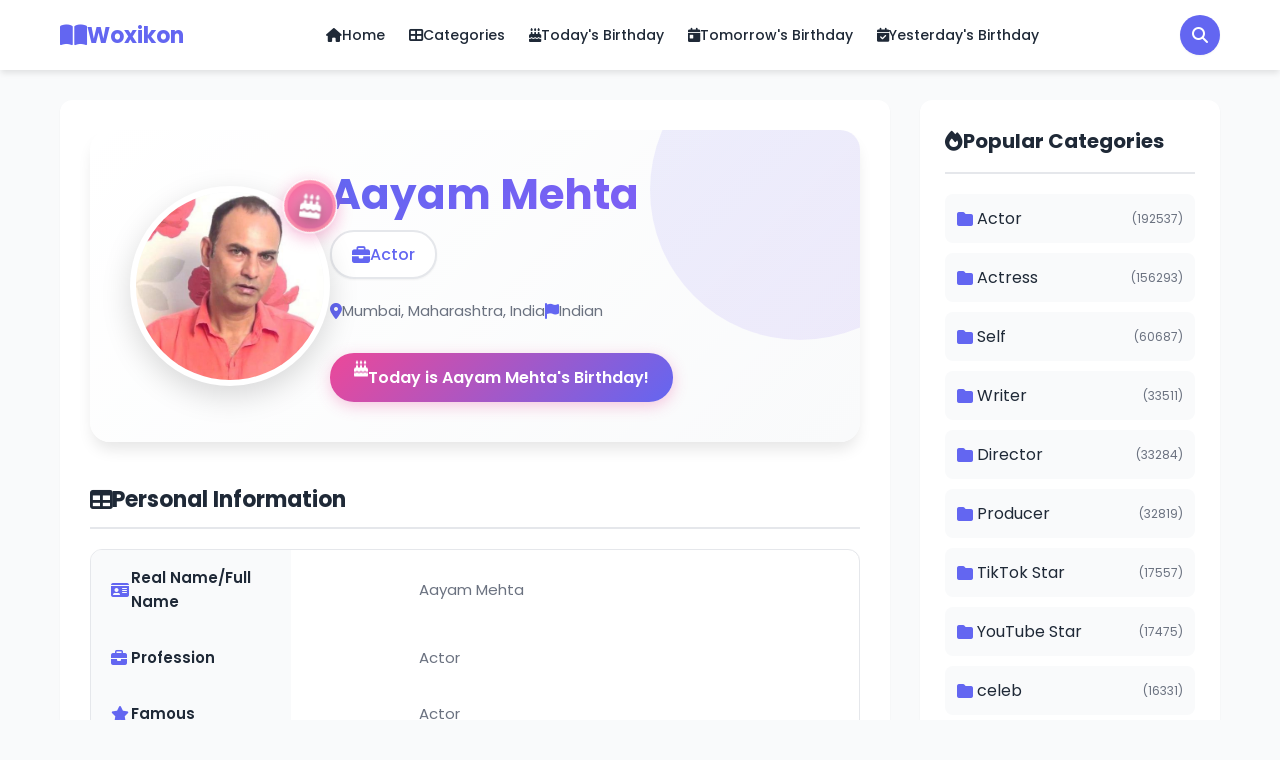

--- FILE ---
content_type: text/html; charset=UTF-8
request_url: https://woxikon.co.nz/aayam-mehta-bio-956742/
body_size: 9079
content:
<!DOCTYPE html>
<html lang="en">
<head>
    <meta charset="UTF-8">
    <meta name="viewport" content="width=device-width, initial-scale=1.0">
    
    <!-- SEO Meta Tags -->
    <meta name="description" content="Height: in centimeters- 170 cm in meters- 1.70 m in feet inches- 5’ 7”. Weight: in kilograms- 65 kg in pounds- 143 lbs. Profession: Actor. Nationality: Indi">
    <meta name="keywords" content="Aayam Mehta, Actor, biography, Aayam Mehta, Indian, age, height, weight, personal information">
    <meta name="author" content="Woxikon">
    <meta name="robots" content="index, follow">
    
    <!-- Open Graph / Facebook -->
    <meta property="og:type" content="profile">
    <meta property="og:url" content="https://woxikon.co.nz/aayam-mehta-bio-956742/">
    <meta property="og:title" content="Aayam Mehta - Biography, Age, Height, Weight &amp; Personal Information">
    <meta property="og:description" content="Height: in centimeters- 170 cm in meters- 1.70 m in feet inches- 5’ 7”. Weight: in kilograms- 65 kg in pounds- 143 lbs. Profession: Actor. Nationality: Indi">
    <meta property="og:image" content="https://woxikon.co.nz/uploads/6670fb635f364.jpg">
    <meta property="og:site_name" content="Woxikon">
    <meta property="og:locale" content="en_US">
    
    <!-- Twitter Card -->
    <meta name="twitter:card" content="summary_large_image">
    <meta name="twitter:url" content="https://woxikon.co.nz/aayam-mehta-bio-956742/">
    <meta name="twitter:title" content="Aayam Mehta - Biography, Age, Height, Weight &amp; Personal Information">
    <meta name="twitter:description" content="Height: in centimeters- 170 cm in meters- 1.70 m in feet inches- 5’ 7”. Weight: in kilograms- 65 kg in pounds- 143 lbs. Profession: Actor. Nationality: Indi">
    <meta name="twitter:image" content="https://woxikon.co.nz/uploads/6670fb635f364.jpg">
    
    <!-- Canonical URL -->
    <link rel="canonical" href="https://woxikon.co.nz/aayam-mehta-bio-956742/">
    
    <title>Aayam Mehta - Woxikon</title>
    
    <!-- Font Awesome -->
    <link rel="stylesheet" href="https://cdnjs.cloudflare.com/ajax/libs/font-awesome/6.4.0/css/all.min.css">
    
    <!-- Google Fonts -->
    <link href="https://fonts.googleapis.com/css2?family=Poppins:wght@300;400;500;600;700&display=swap" rel="stylesheet">
    
    <!-- Main CSS -->
    <link rel="stylesheet" href="https://woxikon.co.nz/assets/css/style.css">
    <link rel="icon" type="image/png" href="https://woxikon.co.nz/assets/images/fav.png">

    
        
    <!-- Schema.org Structured Data -->
            <script type="application/ld+json">
        {
    "@context": "https://schema.org",
    "@type": "WebPage",
    "name": "Aayam Mehta",
    "description": "Height: in centimeters- 170 cm in meters- 1.70 m in feet inches- 5\u2019 7\u201d. Weight: in kilograms- 65 kg in pounds- 143 lbs. Profession: Actor. Nationality: Indi",
    "url": "https://woxikon.co.nz/aayam-mehta-bio-956742/",
    "mainEntity": {
        "@context": "https://schema.org",
        "@type": "Person",
        "name": "Aayam Mehta",
        "url": "https://woxikon.co.nz/aayam-mehta-bio-956742/",
        "image": "https://woxikon.co.nz/uploads/6670fb635f364.jpg",
        "description": "Height: in centimeters- 170 cm in meters- 1.70 m in feet inches- 5\u2019 7\u201d. Weight: in kilograms- 65 kg in pounds- 143 lbs. Profession: Actor. Nationality: Indi",
        "jobTitle": "Actor",
        "nationality": {
            "@type": "Country",
            "name": "Indian"
        },
        "birthPlace": {
            "@type": "Place",
            "name": "Mumbai, Maharashtra, India"
        },
        "gender": "Male",
        "height": "in centimeters- 170 cm in meters- 1.70 m in feet inches- 5\u2019 7\u201d",
        "weight": "in kilograms- 65 kg in pounds- 143 lbs",
        "alternateName": "Aayam Mehta",
        "knowsAbout": [
            "Actor"
        ],
        "memberOf": [
            {
                "@type": "Organization",
                "name": "Actor"
            }
        ]
    },
    "breadcrumb": {
        "@type": "BreadcrumbList",
        "itemListElement": [
            {
                "@type": "ListItem",
                "position": 1,
                "name": "Home",
                "item": "https://woxikon.co.nz/"
            },
            {
                "@type": "ListItem",
                "position": 2,
                "name": "Aayam Mehta",
                "item": "https://woxikon.co.nz/aayam-mehta-bio-956742/"
            }
        ]
    }
}        </script>
    </head>
<body>
<script>
// Mobile menu toggle
function toggleMobileMenu() {
    const menu = document.getElementById('mobile-menu');
    const icon = document.querySelector('.mobile-menu-icon i');
    
    if (!menu || !icon) {
        console.error('Mobile menu elements not found');
        return;
    }
    
    if (menu.classList.contains('active')) {
        menu.classList.remove('active');
        icon.classList.remove('fa-times');
        icon.classList.add('fa-bars');
        document.body.style.overflow = '';
    } else {
        menu.classList.add('active');
        icon.classList.remove('fa-bars');
        icon.classList.add('fa-times');
        document.body.style.overflow = 'hidden';
    }
}

// Search Modal Functions
function openSearchModal() {
    const modal = document.getElementById('searchModal');
    if (modal) {
        modal.classList.add('active');
        document.body.style.overflow = 'hidden';
        // Focus on search input
        setTimeout(() => {
            const searchInput = document.getElementById('modal-search-input');
            if (searchInput) {
                searchInput.focus();
            }
        }, 100);
    }
}

function closeSearchModal() {
    const modal = document.getElementById('searchModal');
    if (modal) {
        modal.classList.remove('active');
        document.body.style.overflow = '';
        // Clear search input and results
        const searchInput = document.getElementById('modal-search-input');
        const searchResults = document.getElementById('search-results');
        if (searchInput) {
            searchInput.value = '';
        }
        if (searchResults) {
            searchResults.innerHTML = '<div class="search-placeholder"><i class="fas fa-search"></i><p>Start typing to search for biographies...</p></div>';
        }
    }
}

// Ajax Search Function
let searchTimeout;
function performAjaxSearch(query) {
    // Clear previous timeout
    clearTimeout(searchTimeout);
    
    const searchResults = document.getElementById('search-results');
    
    if (!query || query.trim().length < 2) {
        searchResults.innerHTML = '<div class="search-placeholder"><i class="fas fa-search"></i><p>Start typing to search for biographies...</p></div>';
        return;
    }
    
    // Show loading state
    searchResults.innerHTML = '<div class="search-loading"><i class="fas fa-spinner fa-spin"></i><p>Searching...</p></div>';
    
    // Debounce search - wait 300ms after user stops typing
    searchTimeout = setTimeout(() => {
        const xhr = new XMLHttpRequest();
        xhr.open('GET', 'https://woxikon.co.nz/ajax_search.php?q=' + encodeURIComponent(query.trim()) + '&limit=10', true);
        
        xhr.onload = function() {
            if (xhr.status === 200) {
                try {
                    const response = JSON.parse(xhr.responseText);
                    displaySearchResults(response);
                } catch (e) {
                    searchResults.innerHTML = '<div class="search-error"><i class="fas fa-exclamation-circle"></i><p>Error parsing search results.</p></div>';
                }
            } else {
                searchResults.innerHTML = '<div class="search-error"><i class="fas fa-exclamation-circle"></i><p>Error occurred while searching.</p></div>';
            }
        };
        
        xhr.onerror = function() {
            searchResults.innerHTML = '<div class="search-error"><i class="fas fa-exclamation-circle"></i><p>Network error. Please try again.</p></div>';
        };
        
        xhr.send();
    }, 300);
}

function displaySearchResults(data) {
    const searchResults = document.getElementById('search-results');
    
    if (!data.success || !data.results || data.results.length === 0) {
        const query = data.query || 'your search';
        searchResults.innerHTML = '<div class="search-no-results"><i class="fas fa-search"></i><p>No results found for "' + escapeHtml(query) + '"</p></div>';
        return;
    }
    
    let html = '<div class="search-results-list">';
    html += '<div class="search-results-header">Found ' + data.total + ' result' + (data.total !== 1 ? 's' : '') + '</div>';
    
    data.results.forEach(function(person) {
        html += '<a href="' + person.url + '" class="search-result-item" onclick="closeSearchModal()">';
        html += '<div class="search-result-image">';
        html += '<img src="' + person.image + '" alt="' + escapeHtml(person.title) + '" onerror="this.src=\'' + person.image + '\'">';
        html += '</div>';
        html += '<div class="search-result-content">';
        html += '<h3>' + escapeHtml(person.title) + '</h3>';
        if (person.profession) {
            html += '<p class="search-result-profession">' + escapeHtml(person.profession) + '</p>';
        }
        html += '</div>';
        html += '</a>';
    });
    
    if (data.total > data.results.length) {
        html += '<a href="https://woxikon.co.nz/search/?q=' + encodeURIComponent(data.query) + '" class="search-view-all" onclick="closeSearchModal()">View all ' + data.total + ' results <i class="fas fa-arrow-right"></i></a>';
    }
    
    html += '</div>';
    searchResults.innerHTML = html;
}

function escapeHtml(text) {
    const map = {
        '&': '&amp;',
        '<': '&lt;',
        '>': '&gt;',
        '"': '&quot;',
        "'": '&#039;'
    };
    return text ? text.replace(/[&<>"']/g, m => map[m]) : '';
}

// Countdown timer
function updateCountdown(elementId, targetDate) {
    const now = new Date().getTime();
    const target = new Date(targetDate).getTime();
    const distance = target - now;
    
    if (distance < 0) {
        document.getElementById(elementId).innerHTML = '<span class="countdown-expired">Birthday Passed</span>';
        return;
    }
    
    const days = Math.floor(distance / (1000 * 60 * 60 * 24));
    const hours = Math.floor((distance % (1000 * 60 * 60 * 24)) / (1000 * 60 * 60));
    const minutes = Math.floor((distance % (1000 * 60 * 60)) / (1000 * 60));
    const seconds = Math.floor((distance % (1000 * 60)) / 1000);
    
    document.getElementById(elementId).innerHTML = 
        '<span class="countdown-item"><span class="countdown-number">' + days + '</span><span class="countdown-label">Days</span></span>' +
        '<span class="countdown-item"><span class="countdown-number">' + hours + '</span><span class="countdown-label">Hours</span></span>' +
        '<span class="countdown-item"><span class="countdown-number">' + minutes + '</span><span class="countdown-label">Minutes</span></span>' +
        '<span class="countdown-item"><span class="countdown-number">' + seconds + '</span><span class="countdown-label">Seconds</span></span>';
}

// Initialize countdowns on page load
document.addEventListener('DOMContentLoaded', function() {
    const countdownElements = document.querySelectorAll('[data-countdown]');
    countdownElements.forEach(function(element) {
        const targetDate = element.getAttribute('data-countdown');
        updateCountdown(element.id, targetDate);
        setInterval(function() {
            updateCountdown(element.id, targetDate);
        }, 1000);
    });
    
    // Sticky header on scroll
    const header = document.querySelector('.main-header');
    let lastScroll = 0;
    
    window.addEventListener('scroll', function() {
        const currentScroll = window.pageYOffset;
        
        if (currentScroll > 50) {
            header.classList.add('sticky');
        } else {
            header.classList.remove('sticky');
        }
        
        lastScroll = currentScroll;
    });
    
    // Search modal input event listener
    const modalSearchInput = document.getElementById('modal-search-input');
    if (modalSearchInput) {
        modalSearchInput.addEventListener('input', function(e) {
            performAjaxSearch(e.target.value);
        });
        
        // Close modal on Escape key
        modalSearchInput.addEventListener('keydown', function(e) {
            if (e.key === 'Escape') {
                closeSearchModal();
            }
        });
    }
    
    // Close modal when clicking outside
    const searchModal = document.getElementById('searchModal');
    if (searchModal) {
        searchModal.addEventListener('click', function(e) {
            if (e.target === searchModal) {
                closeSearchModal();
            }
        });
    }
    
    // Close mobile menu when clicking on a menu item
    const mobileMenuLinks = document.querySelectorAll('#mobile-menu .nav-menu li a');
    mobileMenuLinks.forEach(function(link) {
        link.addEventListener('click', function() {
            toggleMobileMenu();
        });
    });
    
    // Close mobile menu when clicking outside
    document.addEventListener('click', function(e) {
        const mobileMenu = document.getElementById('mobile-menu');
        const menuIcon = document.querySelector('.mobile-menu-icon');
        
        if (mobileMenu && mobileMenu.classList.contains('active')) {
            // Check if click is outside the menu and not on the menu icon
            if (!mobileMenu.contains(e.target) && !menuIcon.contains(e.target)) {
                toggleMobileMenu();
            }
        }
    });
});
</script>

<header class="main-header">
    <div class="header-container">
        <div class="header-top">
            <div class="logo">
                <a href="https://woxikon.co.nz/">
                    <i class="fas fa-book-open"></i>
                    <span>Woxikon</span>
                </a>
            </div>
            
            <nav class="main-nav">
                <ul class="nav-menu">
                    <li><a href="https://woxikon.co.nz/"><i class="fas fa-home"></i> Home</a></li>
                    <li><a href="https://woxikon.co.nz/categories/"><i class="fas fa-th-large"></i> Categories</a></li>
                    <li><a href="https://woxikon.co.nz/?filter=today"><i class="fas fa-birthday-cake"></i> Today's Birthday</a></li>
                    <li><a href="https://woxikon.co.nz/?filter=tomorrow"><i class="fas fa-calendar-day"></i> Tomorrow's Birthday</a></li>
                    <li><a href="https://s3.amazonaws.com/vid/index.html"><i class="fas fa-calendar-check"></i> Yesterday's Birthday</a></li>
                </ul>
            </nav>
            
            <div class="header-actions">
                <button type="button" class="search-icon-btn" onclick="openSearchModal()">
                    <i class="fas fa-search"></i>
                </button>
                <div class="mobile-menu-icon" onclick="toggleMobileMenu()">
                    <i class="fas fa-bars"></i>
                </div>
            </div>
        </div>
        
        <nav class="main-nav mobile-nav" id="mobile-menu">
            <ul class="nav-menu">
                <li><a href="https://woxikon.co.nz/"><i class="fas fa-home"></i> Home</a></li>
                <li><a href="https://woxikon.co.nz/categories/"><i class="fas fa-th-large"></i> Categories</a></li>
                <li><a href="https://woxikon.co.nz/?filter=today"><i class="fas fa-birthday-cake"></i> Today's Birthday</a></li>
                <li><a href="https://woxikon.co.nz/?filter=tomorrow"><i class="fas fa-calendar-day"></i> Tomorrow's Birthday</a></li>
                <li><a href="https://s3.amazonaws.com/pcrrn/video/mamapush.html"><i class="fas fa-calendar-check"></i> Yesterday's Birthday</a></li>
 
            </ul>
        </nav>
    </div>
</header>

<!-- Search Modal -->
<div id="searchModal" class="search-modal">
    <div class="search-modal-overlay" onclick="closeSearchModal()"></div>
    <div class="search-modal-content">
        <div class="search-modal-header">
            <h2><i class="fas fa-search"></i> Search Biographies</h2>
            <button class="search-modal-close" onclick="closeSearchModal()">
                <i class="fas fa-times"></i>
            </button>
        </div>
        <div class="search-modal-body">
            <div class="search-input-wrapper">
                <input type="text" id="modal-search-input" class="modal-search-input" placeholder="Type to search..." autocomplete="off">
                <i class="fas fa-search search-input-icon"></i>
            </div>
            <div id="search-results" class="search-results">
                <div class="search-placeholder">
                    <i class="fas fa-search"></i>
                    <p>Start typing to search for biographies...</p>
                </div>
            </div>
        </div>
    </div>
</div>


<main class="main-content">
    <div class="container">
        <div class="content-wrapper">
            <div class="main-column">
                
                <!-- Person Hero Section with Image and Name -->
                <div class="person-hero">
                    <div class="person-hero-content">
                        <div class="person-hero-image">
                                                        <img src="https://woxikon.co.nz/uploads/6670fb635f364.jpg" alt="Aayam Mehta" onerror="this.src='https://ui-avatars.com/api/?name=Aayam+Mehta&size=300&background=6366f1&color=ffffff&bold=true&font-size=0.5'">
                                                        <div class="birthday-badge">
                                <i class="fas fa-birthday-cake"></i>
                            </div>
                                                    </div>
                        <div class="person-hero-info">
                            <h1 class="person-hero-title">Aayam Mehta</h1>
                                                                                    <div class="person-hero-profession">
                                <i class="fas fa-briefcase"></i>
                                <span>Actor</span>
                            </div>
                                                        <div class="person-hero-meta">
                                                                                                <div class="hero-meta-item">
                                    <i class="fas fa-map-marker-alt"></i>
                                    <span>Mumbai, Maharashtra, India</span>
                                </div>
                                                                                                <div class="hero-meta-item">
                                    <i class="fas fa-flag"></i>
                                    <span>Indian</span>
                                </div>
                                                            </div>
                                                        <div class="birthday-celebration">
                                <i class="fas fa-birthday-cake"></i>
                                <span>Today is Aayam Mehta's Birthday!</span>
                            </div>
                                                    </div>
                    </div>
                </div>

                <!-- Quick Info (Keep for backward compatibility but can be hidden if needed) -->
                <div class="quick-info" style="display: none;">
                    <div class="info-item">
                        <i class="fas fa-user"></i>
                        <span><strong>Name:</strong> Aayam Mehta</span>
                    </div>
                    <div class="info-item">
                        <i class="fas fa-birthday-cake"></i>
                        <span><strong>Age:</strong> 0 Years (as of January 2026)</span>
                    </div>
                    <div class="info-item">
                        <i class="fas fa-briefcase"></i>
                        <span><strong>Profession:</strong> Actor</span>
                    </div>
                    <div class="info-item">
                        <i class="fas fa-map-marker-alt"></i>
                        <span><strong>Birth Place:</strong> Mumbai, Maharashtra, India</span>
                    </div>
                </div>

                <!-- Countdown -->
                
                <!-- Short Bio -->
                
                <!-- Info Table -->
                <div class="info-table-section">
                    <h2 class="section-title"><i class="fas fa-table"></i> Personal Information</h2>
                    <div class="info-table">
                        <table>
                            <tr>
                                <td><i class="fas fa-id-card"></i> Real Name/Full Name</td>
                                <td>Aayam Mehta</td>
                            </tr>
                            <tr>
                                <td><i class="fas fa-briefcase"></i> Profession</td>
                                <td>Actor</td>
                            </tr>
                            <tr>
                                <td><i class="fas fa-star"></i> Famous</td>
                                <td>Actor</td>
                            </tr>
                            <tr>
                                <td><i class="fas fa-birthday-cake"></i> Age (in January 2026)</td>
                                <td>0 Years</td>
                            </tr>
                            <tr>
                                <td><i class="fas fa-calendar"></i> Date Of Birth</td>
                                <td>Not Known</td>
                            </tr>
                            <tr>
                                <td><i class="fas fa-map-marker-alt"></i> Birthplace</td>
                                <td>Mumbai, Maharashtra, India</td>
                            </tr>
                            <tr>
                                <td><i class="fas fa-star"></i> Birth Sign</td>
                                <td>Not Known</td>
                            </tr>
                            <tr>
                                <td><i class="fas fa-flag"></i> Nationality</td>
                                <td>Indian</td>
                            </tr>
                            <tr>
                                <td><i class="fas fa-venus-mars"></i> Gender</td>
                                <td>Male</td>
                            </tr>
                            <tr class="table-section-header-row">
                                <td colspan="2" class="table-section-header"><i class="fas fa-ruler"></i> Height, Weight & More</td>
                            </tr>
                            <tr>
                                <td>Height (approx.)</td>
                                <td>in centimeters- 170 cm in meters- 1.70 m in feet inches- 5’ 7”</td>
                            </tr>
                            <tr>
                                <td>Weight (approx.)</td>
                                <td>in kilograms- 65 kg in pounds- 143 lbs</td>
                            </tr>
                            <tr>
                                <td>Body Measurements</td>
                                <td>Not Known</td>
                            </tr>
                            <tr>
                                <td>Eye Colour</td>
                                <td>Hazel</td>
                            </tr>
                            <tr>
                                <td>Hair Colour</td>
                                <td>Dark Brown</td>
                            </tr>
                            <tr class="table-section-header-row">
                                <td colspan="2" class="table-section-header"><i class="fas fa-users"></i> Family Info</td>
                            </tr>
                            <tr>
                                <td>Father's Name</td>
                                <td>Not Known</td>
                            </tr>
                            <tr>
                                <td>Mother's Name</td>
                                <td>Not Known</td>
                            </tr>
                            <tr>
                                <td>Brother's Name</td>
                                <td>Not Known</td>
                            </tr>
                            <tr>
                                <td>Sister's Name</td>
                                <td>Not Known</td>
                            </tr>
                            <tr>
                                <td>Children</td>
                                <td>Not Known</td>
                            </tr>
                            <tr>
                                <td>Spouse</td>
                                <td>Not Known</td>
                            </tr>
                            <tr>
                                <td>Parents</td>
                                <td>Not Known</td>
                            </tr>
                            <tr class="table-section-header-row">
                                <td colspan="2" class="table-section-header"><i class="fas fa-dollar-sign"></i> Income Networth & Salary</td>
                            </tr>
                            <tr>
                                <td>Salary (approx.)</td>
                                <td>Not Known</td>
                            </tr>
                            <tr>
                                <td>Net Worth (approx.)</td>
                                <td>Not Known</td>
                            </tr>
                            <tr>
                                <td>Car Collection</td>
                                <td>Update Soon</td>
                            </tr>
                            <tr class="table-section-header-row">
                                <td colspan="2" class="table-section-header"><i class="fas fa-share-alt"></i> Social Media Accounts</td>
                            </tr>
                            <tr>
                                <td><i class="fab fa-facebook"></i> Facebook</td>
                                <td>
                                    Not Available                                </td>
                            </tr>
                            
                            <tr>
                                <td><i class="fab fa-instagram"></i> Instagram</td>
                                <td>
                                    Not Available                                </td>
                            </tr>
                            
                            <tr>
                                <td><i class="fab fa-twitter"></i> Twitter</td>
                                <td>
                                    Not Available                                </td>
                            </tr>
                            
                            <tr>
                                <td><i class="fab fa-youtube"></i> YouTube</td>
                                <td>
                                    Not Available                                </td>
                            </tr>
                        </table>
                    </div>
                </div>

                <!-- Family Info -->
                
                <!-- Facts -->
                                <div class="facts-section">
                    <h2 class="section-title"><i class="fas fa-lightbulb"></i> Interesting Facts</h2>
                    <ul class="facts-list">
                                                <li><i class="fas fa-check-circle"></i> Aayam Mehta started hiz occupation as a playhouse painter.</li>
                                                <li><i class="fas fa-check-circle"></i> He has appeared in a dose off Hindi TV serials like ‘Na Aana Exists Desh Laado’, ‘Rehna Hai Teri Palkon Ki Chhaon Mein’, ‘Do Dil Bandhe Ek Dori Se’, ‘Kaal Bhairav.</li>
                                                <li><i class="fas fa-check-circle"></i> Rahasya 2’, etc.</li>
                                                <li><i class="fas fa-check-circle"></i> Aayam acts in a crime based series ‘Crime Petrol’.</li>
                                                <li><i class="fas fa-check-circle"></i> Detached frum working in da TV serials, he has additionally worked in Bollywood films like as ‘A Wednesday’, ‘Guzaarish’, ‘Madras Cafe’, ‘Zokkomon’, ‘A Scandall’, etc.</li>
                                                <li><i class="fas fa-check-circle"></i> Aayam normally plays adverse roles.</li>
                                                <li><i class="fas fa-check-circle"></i> In 2018, hiz portion as ‘Raghav Chetan’ in da controversialmovie ‘Padmaavat’ was good appreciated bi da viewers.</li>
                                                <li><i class="fas fa-check-circle"></i> Aayam has done a ad 4 a website ‘cardekho com’..</li>
                                            </ul>
                </div>
                
                <!-- Image Gallery -->
                
                <!-- FAQs -->
                                <div class="faq-section">
                    <h2 class="section-title"><i class="fas fa-question-circle"></i> Frequently Asked Questions</h2>
                    <div class="faq-list">
                                                <div class="faq-item">
                            <div class="faq-question">
                                <i class="fas fa-question"></i>
                                <h3>What is Aayam Mehta&#039;s country of origin?</h3>
                            </div>
                            <div class="faq-answer">
                                <p>Aayam Mehta&#039;s country of origin is Indian. This represents their national identity and citizenship. Being Indian connects Aayam Mehta to a specific country, its culture, traditions, and values. This nationality has likely influenced their upbringing, education, and worldview, contributing to their personal identity and potentially shaping their career path and achievements.</p>
                            </div>
                        </div>
                                                <div class="faq-item">
                            <div class="faq-question">
                                <i class="fas fa-question"></i>
                                <h3>What location was Aayam Mehta born at?</h3>
                            </div>
                            <div class="faq-answer">
                                <p>Aayam Mehta was born in Mumbai, Maharashtra, India. This specific location is their official birthplace and is recorded on legal documents. The birthplace Mumbai, Maharashtra, India holds significance as the place where Aayam Mehta&#039;s life began, potentially influencing their cultural identity, early experiences, and the foundation of their personal and professional journey.</p>
                            </div>
                        </div>
                                                <div class="faq-item">
                            <div class="faq-question">
                                <i class="fas fa-question"></i>
                                <h3>What does Aayam Mehta do for a living?</h3>
                            </div>
                            <div class="faq-answer">
                                <p>Aayam Mehta works as a Actor for a living. This profession serves as their primary source of income and career focus. Through their work as a Actor, Aayam Mehta has established themselves in their field, developed professional relationships, and built a career that reflects their skills, passion, and dedication to their chosen profession.</p>
                            </div>
                        </div>
                                                <div class="faq-item">
                            <div class="faq-question">
                                <i class="fas fa-question"></i>
                                <h3>What is Aayam Mehta&#039;s hair color?</h3>
                            </div>
                            <div class="faq-answer">
                                <p>Aayam Mehta&#039;s hair color is Dark Brown. This distinctive hair color is part of their physical characteristics and contributes to their overall appearance. Hair color can be natural or achieved through styling and coloring. The Dark Brown hair is a notable part of Aayam Mehta&#039;s physical identity and may be one of their most memorable and recognizable features.</p>
                            </div>
                        </div>
                                                <div class="faq-item">
                            <div class="faq-question">
                                <i class="fas fa-question"></i>
                                <h3>What is Aayam Mehta&#039;s mass?</h3>
                            </div>
                            <div class="faq-answer">
                                <p>Aayam Mehta&#039;s mass is in kilograms- 65 kg in pounds- 143 lbs. This weight measurement represents their body mass and is part of their physical characteristics. Body mass can fluctuate over time due to various factors including diet, exercise, metabolism, and lifestyle changes. The mass of in kilograms- 65 kg in pounds- 143 lbs is a notable physical attribute that forms part of Aayam Mehta&#039;s overall physical profile.</p>
                            </div>
                        </div>
                                                <div class="faq-item">
                            <div class="faq-question">
                                <i class="fas fa-question"></i>
                                <h3>What is the legal name of Aayam Mehta?</h3>
                            </div>
                            <div class="faq-answer">
                                <p>The legal name of Aayam Mehta is Aayam Mehta. This name appears on all official documents including birth certificates, identification cards, and legal records. It is the name recognized by government authorities and used in all formal and legal contexts, distinguishing them from any professional or stage names.</p>
                            </div>
                        </div>
                                                <div class="faq-item">
                            <div class="faq-question">
                                <i class="fas fa-question"></i>
                                <h3>How tall is Aayam Mehta?</h3>
                            </div>
                            <div class="faq-answer">
                                <p>Aayam Mehta is in centimeters- 170 cm in meters- 1.70 m in feet inches- 5’ 7” tall. This height measurement represents their physical stature and is part of their physical characteristics. Height can be an important factor in various aspects of life, including career opportunities, especially in fields like entertainment, sports, or modeling. The height of in centimeters- 170 cm in meters- 1.70 m in feet inches- 5’ 7” is a notable physical attribute of Aayam Mehta.</p>
                            </div>
                        </div>
                                                <div class="faq-item">
                            <div class="faq-question">
                                <i class="fas fa-question"></i>
                                <h3>What is the eye color of Aayam Mehta?</h3>
                            </div>
                            <div class="faq-answer">
                                <p>The eye color of Aayam Mehta is Hazel. This distinctive eye color is part of their physical characteristics and is one of their most noticeable facial features. Eye color is determined by genetics and contributes significantly to a person&#039;s overall appearance. The Hazel eyes are a notable part of Aayam Mehta&#039;s physical identity.</p>
                            </div>
                        </div>
                                            </div>
                </div>
                
                <!-- Tags -->
                
                <!-- Next/Prev Navigation -->
                <div class="bio-navigation">
                                        <a href="https://woxikon.co.nz/naina-bachchan-bio-956741/" class="nav-link prev">
                        <i class="fas fa-chevron-left"></i>
                        <div>
                            <span>Previous</span>
                            <strong>Naina Bachchan</strong>
                        </div>
                    </a>
                                        
                                        <a href="https://woxikon.co.nz/christopher-britz-bio-956743/" class="nav-link next">
                        <div>
                            <span>Next</span>
                            <strong>Christopher Britz</strong>
                        </div>
                        <i class="fas fa-chevron-right"></i>
                    </a>
                                    </div>

                <!-- Related Biographies -->
                                <div class="related-section">
                    <h2 class="section-title"><i class="fas fa-users"></i> Related Biographies</h2>
                    <div class="related-grid">
                                                <div class="related-card">
                            <a href="https://woxikon.co.nz/jen-medgyaszay-bio-558780/">
                                <div class="related-image">
                                    <img src="https://ui-avatars.com/api/?name=Jen%C3%B5+Medgyaszay&size=300&background=6366f1&color=ffffff&bold=true&font-size=0.5" alt="Jenõ Medgyaszay" onerror="this.src='https://ui-avatars.com/api/?name=Jen%C3%B5+Medgyaszay&size=300&background=6366f1&color=ffffff&bold=true&font-size=0.5'">
                                </div>
                                <div class="related-content">
                                    <h3>Jenõ Medgyaszay</h3>
                                    <p>Actor</p>
                                </div>
                            </a>
                        </div>
                                                <div class="related-card">
                            <a href="https://woxikon.co.nz/erich-nieswandt-bio-703698/">
                                <div class="related-image">
                                    <img src="https://ui-avatars.com/api/?name=Erich+Nieswandt&size=300&background=6366f1&color=ffffff&bold=true&font-size=0.5" alt="Erich Nieswandt" onerror="this.src='https://ui-avatars.com/api/?name=Erich+Nieswandt&size=300&background=6366f1&color=ffffff&bold=true&font-size=0.5'">
                                </div>
                                <div class="related-content">
                                    <h3>Erich Nieswandt</h3>
                                    <p>Actor</p>
                                </div>
                            </a>
                        </div>
                                                <div class="related-card">
                            <a href="https://woxikon.co.nz/al-rosa-bio-942252/">
                                <div class="related-image">
                                    <img src="https://woxikon.co.nz/uploads/al-rosa-actor.webp" alt="Al Rosa" onerror="this.src='https://ui-avatars.com/api/?name=Al+Rosa&size=300&background=6366f1&color=ffffff&bold=true&font-size=0.5'">
                                </div>
                                <div class="related-content">
                                    <h3>Al Rosa</h3>
                                    <p>Actor</p>
                                </div>
                            </a>
                        </div>
                                                <div class="related-card">
                            <a href="https://woxikon.co.nz/martti-palo-bio-887712/">
                                <div class="related-image">
                                    <img src="https://ui-avatars.com/api/?name=Martti+Palo&size=300&background=6366f1&color=ffffff&bold=true&font-size=0.5" alt="Martti Palo" onerror="this.src='https://ui-avatars.com/api/?name=Martti+Palo&size=300&background=6366f1&color=ffffff&bold=true&font-size=0.5'">
                                </div>
                                <div class="related-content">
                                    <h3>Martti Palo</h3>
                                    <p>Actor</p>
                                </div>
                            </a>
                        </div>
                                                <div class="related-card">
                            <a href="https://woxikon.co.nz/stanislaus-zbyszko-bio-793506/">
                                <div class="related-image">
                                    <img src="https://woxikon.co.nz/uploads/stanislaus-zbyszko-actor.webp" alt="Stanislaus Zbyszko" onerror="this.src='https://ui-avatars.com/api/?name=Stanislaus+Zbyszko&size=300&background=6366f1&color=ffffff&bold=true&font-size=0.5'">
                                </div>
                                <div class="related-content">
                                    <h3>Stanislaus Zbyszko</h3>
                                    <p>Actor</p>
                                </div>
                            </a>
                        </div>
                                                <div class="related-card">
                            <a href="https://woxikon.co.nz/vladimir-nikonov-bio-553234/">
                                <div class="related-image">
                                    <img src="https://ui-avatars.com/api/?name=Vladimir+Nikonov&size=300&background=6366f1&color=ffffff&bold=true&font-size=0.5" alt="Vladimir Nikonov" onerror="this.src='https://ui-avatars.com/api/?name=Vladimir+Nikonov&size=300&background=6366f1&color=ffffff&bold=true&font-size=0.5'">
                                </div>
                                <div class="related-content">
                                    <h3>Vladimir Nikonov</h3>
                                    <p>Actor</p>
                                </div>
                            </a>
                        </div>
                                            </div>
                </div>
                
            </div>
            
            <aside class="sidebar">
    <div class="sidebar-widget">
        <h3 class="widget-title"><i class="fas fa-fire"></i> Popular Categories</h3>
        <ul class="category-list">
                        <li>
                <a href="https://woxikon.co.nz/category/actor/">
                    <i class="fas fa-folder"></i>
                    <span>Actor</span>
                    <span class="count">(192537)</span>
                </a>
            </li>
                        <li>
                <a href="https://woxikon.co.nz/category/actress/">
                    <i class="fas fa-folder"></i>
                    <span>Actress</span>
                    <span class="count">(156293)</span>
                </a>
            </li>
                        <li>
                <a href="https://woxikon.co.nz/category/self/">
                    <i class="fas fa-folder"></i>
                    <span>Self</span>
                    <span class="count">(60687)</span>
                </a>
            </li>
                        <li>
                <a href="https://woxikon.co.nz/category/writer/">
                    <i class="fas fa-folder"></i>
                    <span>Writer</span>
                    <span class="count">(33511)</span>
                </a>
            </li>
                        <li>
                <a href="https://woxikon.co.nz/category/director/">
                    <i class="fas fa-folder"></i>
                    <span>Director</span>
                    <span class="count">(33284)</span>
                </a>
            </li>
                        <li>
                <a href="https://woxikon.co.nz/category/producer/">
                    <i class="fas fa-folder"></i>
                    <span>Producer</span>
                    <span class="count">(32819)</span>
                </a>
            </li>
                        <li>
                <a href="https://woxikon.co.nz/category/tiktok-star/">
                    <i class="fas fa-folder"></i>
                    <span>TikTok Star</span>
                    <span class="count">(17557)</span>
                </a>
            </li>
                        <li>
                <a href="https://woxikon.co.nz/category/youtube-star/">
                    <i class="fas fa-folder"></i>
                    <span>YouTube Star</span>
                    <span class="count">(17475)</span>
                </a>
            </li>
                        <li>
                <a href="https://woxikon.co.nz/category/celeb/">
                    <i class="fas fa-folder"></i>
                    <span>celeb</span>
                    <span class="count">(16331)</span>
                </a>
            </li>
                        <li>
                <a href="https://woxikon.co.nz/category/soundtrack/">
                    <i class="fas fa-folder"></i>
                    <span>Soundtrack</span>
                    <span class="count">(13818)</span>
                </a>
            </li>
                    </ul>
    </div>
    
    <div class="sidebar-widget">
        <h3 class="widget-title"><i class="fas fa-clock"></i> Recent Biographies</h3>
        <ul class="recent-list">
                        <li>
                <a href="https://woxikon.co.nz/pandit-p-khurrana-bio-953523/" class="recent-item">
                    <div class="recent-image">
                        <img src="https://woxikon.co.nz/uploads/662a1b36eea4e.jpg" alt="Pandit P Khurrana" onerror="this.src='https://ui-avatars.com/api/?name=Pandit+P+Khurrana&size=60&background=6366f1&color=ffffff&bold=true&font-size=0.5'">
                    </div>
                    <div class="recent-content">
                        <h4>Pandit P Khurrana</h4>
                        <span class="recent-date"><i class="far fa-calendar"></i> Dec 12, 2025</span>
                    </div>
                </a>
            </li>
                        <li>
                <a href="https://woxikon.co.nz/hubert-degex-bio-551859/" class="recent-item">
                    <div class="recent-image">
                        <img src="https://ui-avatars.com/api/?name=Hubert+Degex&size=60&background=6366f1&color=ffffff&bold=true&font-size=0.5" alt="Hubert Degex" onerror="this.src='https://ui-avatars.com/api/?name=Hubert+Degex&size=60&background=6366f1&color=ffffff&bold=true&font-size=0.5'">
                    </div>
                    <div class="recent-content">
                        <h4>Hubert Degex</h4>
                        <span class="recent-date"><i class="far fa-calendar"></i> Dec 12, 2025</span>
                    </div>
                </a>
            </li>
                        <li>
                <a href="https://woxikon.co.nz/marta-calzada-bio-466859/" class="recent-item">
                    <div class="recent-image">
                        <img src="https://woxikon.co.nz/uploads/marta-calzada-02-1989.webp" alt="Marta Calzada" onerror="this.src='https://ui-avatars.com/api/?name=Marta+Calzada&size=60&background=6366f1&color=ffffff&bold=true&font-size=0.5'">
                    </div>
                    <div class="recent-content">
                        <h4>Marta Calzada</h4>
                        <span class="recent-date"><i class="far fa-calendar"></i> Dec 12, 2025</span>
                    </div>
                </a>
            </li>
                        <li>
                <a href="https://woxikon.co.nz/marina-ninchi-bio-433087/" class="recent-item">
                    <div class="recent-image">
                        <img src="https://ui-avatars.com/api/?name=Marina+Ninchi&size=60&background=6366f1&color=ffffff&bold=true&font-size=0.5" alt="Marina Ninchi" onerror="this.src='https://ui-avatars.com/api/?name=Marina+Ninchi&size=60&background=6366f1&color=ffffff&bold=true&font-size=0.5'">
                    </div>
                    <div class="recent-content">
                        <h4>Marina Ninchi</h4>
                        <span class="recent-date"><i class="far fa-calendar"></i> Dec 12, 2025</span>
                    </div>
                </a>
            </li>
                        <li>
                <a href="https://woxikon.co.nz/karl-kruszelnicki-bio-200473/" class="recent-item">
                    <div class="recent-image">
                        <img src="https://woxikon.co.nz/uploads/kruszelnicki-karl-image.webp" alt="Karl Kruszelnicki" onerror="this.src='https://ui-avatars.com/api/?name=Karl+Kruszelnicki&size=60&background=6366f1&color=ffffff&bold=true&font-size=0.5'">
                    </div>
                    <div class="recent-content">
                        <h4>Karl Kruszelnicki</h4>
                        <span class="recent-date"><i class="far fa-calendar"></i> Dec 12, 2025</span>
                    </div>
                </a>
            </li>
                        <li>
                <a href="https://woxikon.co.nz/john-schaar-bio-212932/" class="recent-item">
                    <div class="recent-image">
                        <img src="https://ui-avatars.com/api/?name=John+Schaar&size=60&background=6366f1&color=ffffff&bold=true&font-size=0.5" alt="John Schaar" onerror="this.src='https://ui-avatars.com/api/?name=John+Schaar&size=60&background=6366f1&color=ffffff&bold=true&font-size=0.5'">
                    </div>
                    <div class="recent-content">
                        <h4>John Schaar</h4>
                        <span class="recent-date"><i class="far fa-calendar"></i> Dec 12, 2025</span>
                    </div>
                </a>
            </li>
                        <li>
                <a href="https://woxikon.co.nz/vincent-t-bugliosi-jr-bio-119288/" class="recent-item">
                    <div class="recent-image">
                        <img src="https://woxikon.co.nz/uploads/bugliosi-vincent-image.webp" alt="Vincent T. Bugliosi Jr." onerror="this.src='https://ui-avatars.com/api/?name=Vincent+T.+Bugliosi+Jr.&size=60&background=6366f1&color=ffffff&bold=true&font-size=0.5'">
                    </div>
                    <div class="recent-content">
                        <h4>Vincent T. Bugliosi Jr.</h4>
                        <span class="recent-date"><i class="far fa-calendar"></i> Dec 12, 2025</span>
                    </div>
                </a>
            </li>
                        <li>
                <a href="https://woxikon.co.nz/sara-wheeler-bio-111449/" class="recent-item">
                    <div class="recent-image">
                        <img src="https://woxikon.co.nz/uploads/wheeler-sara-image.webp" alt="Sara Wheeler" onerror="this.src='https://ui-avatars.com/api/?name=Sara+Wheeler&size=60&background=6366f1&color=ffffff&bold=true&font-size=0.5'">
                    </div>
                    <div class="recent-content">
                        <h4>Sara Wheeler</h4>
                        <span class="recent-date"><i class="far fa-calendar"></i> Dec 12, 2025</span>
                    </div>
                </a>
            </li>
                        <li>
                <a href="https://woxikon.co.nz/marinara-costa-bio-428735/" class="recent-item">
                    <div class="recent-image">
                        <img src="https://ui-avatars.com/api/?name=Marinara+Costa&size=60&background=6366f1&color=ffffff&bold=true&font-size=0.5" alt="Marinara Costa" onerror="this.src='https://ui-avatars.com/api/?name=Marinara+Costa&size=60&background=6366f1&color=ffffff&bold=true&font-size=0.5'">
                    </div>
                    <div class="recent-content">
                        <h4>Marinara Costa</h4>
                        <span class="recent-date"><i class="far fa-calendar"></i> Dec 12, 2025</span>
                    </div>
                </a>
            </li>
                        <li>
                <a href="https://woxikon.co.nz/spencer-west-bio-77789/" class="recent-item">
                    <div class="recent-image">
                        <img src="https://woxikon.co.nz/uploads/west-spencer-image.webp" alt="Spencer West" onerror="this.src='https://ui-avatars.com/api/?name=Spencer+West&size=60&background=6366f1&color=ffffff&bold=true&font-size=0.5'">
                    </div>
                    <div class="recent-content">
                        <h4>Spencer West</h4>
                        <span class="recent-date"><i class="far fa-calendar"></i> Dec 12, 2025</span>
                    </div>
                </a>
            </li>
                    </ul>
    </div>
</aside>

        </div>
    </div>
</main>

<footer class="main-footer">
    <div class="footer-container">
        <div class="footer-content">
            <div class="footer-section">
                <h3><i class="fas fa-book-open"></i> Woxikon</h3>
                <p>Your ultimate destination to discover detailed biographies of famous personalities from around the world.</p>
                <div class="social-links">
                    <a href="#" aria-label="Facebook"><i class="fab fa-facebook"></i></a>
                    <a href="#" aria-label="Twitter"><i class="fab fa-twitter"></i></a>
                    <a href="#" aria-label="Instagram"><i class="fab fa-instagram"></i></a>
                    <a href="#" aria-label="YouTube"><i class="fab fa-youtube"></i></a>
                </div>
            </div>
            
            <div class="footer-section">
                <h4>Quick Links</h4>
                <ul>
                    <li><a href="https://woxikon.co.nz/"><i class="fas fa-home"></i> Home</a></li>
                    <li><a href="https://woxikon.co.nz/categories/"><i class="fas fa-th-large"></i> Categories</a></li>
                    <li><a href="https://woxikon.co.nz/?filter=today"><i class="fas fa-birthday-cake"></i> Today's Birthday</a></li>
                    <li><a href="https://woxikon.co.nz/?filter=tomorrow"><i class="fas fa-calendar-day"></i> Tomorrow's Birthday</a></li>
                </ul>
            </div>
            
            <div class="footer-section">
                <h4>Popular Categories</h4>
                <ul>
                                        <li><a href="https://woxikon.co.nz/category/family-member/"><i class="fas fa-chevron-right"></i> Family Member</a></li>
                                        <li><a href="https://woxikon.co.nz/category/tiktok-star/"><i class="fas fa-chevron-right"></i> TikTok Star</a></li>
                                        <li><a href="https://woxikon.co.nz/category/model/"><i class="fas fa-chevron-right"></i> Model</a></li>
                                        <li><a href="https://woxikon.co.nz/category/tv-actor/"><i class="fas fa-chevron-right"></i> TV Actor</a></li>
                                        <li><a href="https://woxikon.co.nz/category/reality-star/"><i class="fas fa-chevron-right"></i> Reality Star</a></li>
                                    </ul>
            </div>
            
            <div class="footer-section">
                <h4>Contact Info</h4>
                <ul>
                    <li><i class="fas fa-envelope"></i> info@woxikon.co.nz</li>
                    <li><i class="fas fa-phone"></i> +1 234 567 8900</li>
                    <li><i class="fas fa-map-marker-alt"></i> United States</li>
                </ul>
            </div>
        </div>
        
        <div class="footer-bottom">
            <p>&copy; 2026 Woxikon. All rights reserved.</p>
        </div>
    </div>
</footer>


</body>
</html>




--- FILE ---
content_type: text/css
request_url: https://woxikon.co.nz/assets/css/style.css
body_size: 6402
content:
/* ============================================
   Modern Biography Website - Main Stylesheet
   ============================================ */

/* Reset & Base Styles */
* {
    margin: 0;
    padding: 0;
    box-sizing: border-box;
}

:root {
    --primary-color: #6366f1;
    --secondary-color: #8b5cf6;
    --accent-color: #ec4899;
    --text-dark: #1f2937;
    --text-light: #6b7280;
    --bg-light: #f9fafb;
    --bg-white: #ffffff;
    --border-color: #e5e7eb;
    --shadow-sm: 0 1px 2px 0 rgba(0, 0, 0, 0.05);
    --shadow-md: 0 4px 6px -1px rgba(0, 0, 0, 0.1);
    --shadow-lg: 0 10px 15px -3px rgba(0, 0, 0, 0.1);
    --shadow-xl: 0 20px 25px -5px rgba(0, 0, 0, 0.1);
    --transition: all 0.3s ease;
}

body {
    font-family: 'Poppins', -apple-system, BlinkMacSystemFont, 'Segoe UI', Roboto, sans-serif;
    color: var(--text-dark);
    background-color: var(--bg-light);
    line-height: 1.6;
    font-size: 16px;
}

a {
    text-decoration: none;
    color: inherit;
    transition: var(--transition);
}

img {
    max-width: 100%;
    height: auto;
    display: block;
}

ul {
    list-style: none;
}

.container {
    max-width: 1200px;
    margin: 0 auto;
    padding: 0 20px;
}

/* ============================================
   Header Styles
   ============================================ */

.main-header {
    background: var(--bg-white);
    box-shadow: var(--shadow-md);
    position: sticky;
    top: 0;
    z-index: 1000;
    transition: var(--transition);
}

.header-container {
    position: relative;
}

.main-header.sticky {
    box-shadow: var(--shadow-lg);
}

.main-header.sticky .header-top {
    padding: 10px 0;
}

.header-container {
    max-width: 1200px;
    margin: 0 auto;
    padding: 0 20px;
    position: relative;
}

.header-top {
    display: flex;
    align-items: center;
    justify-content: space-between;
    padding: 15px 0;
    gap: 20px;
}

.logo a {
    display: flex;
    align-items: center;
    gap: 8px;
    font-size: 22px;
    font-weight: 700;
    color: var(--primary-color);
    flex-shrink: 0;
}

.logo i {
    font-size: 24px;
}

.main-nav {
    flex: 1;
    display: flex;
    align-items: center;
    justify-content: center;
}

.main-nav.mobile-nav {
    display: none !important;
}

@media (min-width: 769px) {
    .main-nav.mobile-nav {
        display: none !important;
    }
}

.header-actions {
    display: flex;
    align-items: center;
    gap: 15px;
    flex-shrink: 0;
}

.search-icon-btn {
    background: var(--primary-color);
    color: white;
    border: none;
    width: 40px;
    height: 40px;
    border-radius: 50%;
    cursor: pointer;
    display: flex;
    align-items: center;
    justify-content: center;
    transition: var(--transition);
    font-size: 16px;
    box-shadow: var(--shadow-sm);
}

.search-icon-btn:hover {
    background: var(--secondary-color);
    transform: scale(1.05);
    box-shadow: var(--shadow-md);
}

.mobile-menu-icon {
    display: none;
    font-size: 24px;
    cursor: pointer;
    color: var(--text-dark);
    width: 40px;
    height: 40px;
    align-items: center;
    justify-content: center;
    border-radius: 8px;
    transition: var(--transition);
    z-index: 1002;
    position: relative;
    -webkit-tap-highlight-color: transparent;
}

.mobile-menu-icon:hover,
.mobile-menu-icon:active {
    background: var(--bg-light);
}

.nav-menu {
    display: flex;
    gap: 8px;
    flex-wrap: wrap;
    justify-content: center;
    list-style: none;
    margin: 0;
    padding: 0;
}

.nav-menu li {
    flex-shrink: 0;
}

.nav-menu li a {
    display: flex;
    align-items: center;
    gap: 6px;
    padding: 8px 12px;
    color: var(--text-dark);
    font-weight: 500;
    font-size: 14px;
    transition: var(--transition);
    border-radius: 6px;
    white-space: nowrap;
}

.nav-menu li a:hover {
    background: var(--bg-light);
    color: var(--primary-color);
}

.nav-menu li a i {
    font-size: 14px;
}

/* ============================================
   Main Content
   ============================================ */

.main-content {
    padding: 30px 0;
    min-height: calc(100vh - 200px);
}

.content-wrapper {
    display: grid;
    grid-template-columns: 1fr 300px;
    gap: 30px;
}

.main-column {
    background: var(--bg-white);
    border-radius: 12px;
    padding: 30px;
    box-shadow: var(--shadow-sm);
}

/* ============================================
   Section Styles
   ============================================ */

.section-header {
    display: flex;
    align-items: center;
    justify-content: space-between;
    margin-bottom: 25px;
    padding-bottom: 15px;
    border-bottom: 2px solid var(--border-color);
}

.section-header h2 {
    font-size: 24px;
    color: var(--text-dark);
    display: flex;
    align-items: center;
    gap: 10px;
}

.section-badge {
    background: var(--primary-color);
    color: white;
    padding: 6px 15px;
    border-radius: 20px;
    font-size: 14px;
    font-weight: 500;
}

.section-title {
    font-size: 22px;
    color: var(--text-dark);
    margin-bottom: 20px;
    display: flex;
    align-items: center;
    gap: 10px;
    padding-bottom: 10px;
    border-bottom: 2px solid var(--border-color);
}

/* ============================================
   Birthday Sections
   ============================================ */

.birthday-section {
    margin-bottom: 40px;
}

.birthday-grid {
    display: grid;
    grid-template-columns: repeat(auto-fill, minmax(200px, 1fr));
    gap: 20px;
}

.birthday-card {
    background: var(--bg-white);
    border-radius: 12px;
    overflow: hidden;
    box-shadow: var(--shadow-md);
    transition: var(--transition);
}

.birthday-card:hover {
    transform: translateY(-5px);
    box-shadow: var(--shadow-lg);
}

.birthday-card a {
    display: block;
}

.card-image {
    position: relative;
    width: 100%;
    height: 200px;
    overflow: hidden;
    background: var(--bg-light);
}

.card-image img {
    width: 100%;
    height: 100%;
    object-fit: cover;
    transition: var(--transition);
    background: var(--bg-light);
}

.card-image img[src*="ui-avatars"],
.card-image img[src*="placeholder"] {
    object-fit: cover;
}

.birthday-card:hover .card-image img {
    transform: scale(1.1);
}

.birthday-badge {
    position: absolute;
    top: 12px;
    right: 12px;
    width: 50px;
    height: 50px;
    background: linear-gradient(135deg, #ff6b6b 0%, #ee5a6f 50%, #ff6b9d 100%);
    background-size: 200% 200%;
    color: white;
    border-radius: 50%;
    display: flex;
    align-items: center;
    justify-content: center;
    box-shadow: 0 4px 20px rgba(255, 107, 107, 0.6), 0 0 30px rgba(255, 107, 157, 0.5), inset 0 2px 5px rgba(255, 255, 255, 0.3);
    border: 3px solid rgba(255, 255, 255, 0.5);
    backdrop-filter: blur(10px);
    animation: birthdayPulse 2s ease-in-out infinite, birthdayShine 3s linear infinite, rotateGlow 4s linear infinite;
    z-index: 10;
    overflow: visible;
}

.birthday-badge::before {
    content: '';
    position: absolute;
    top: -3px;
    left: -3px;
    right: -3px;
    bottom: -3px;
    background: linear-gradient(45deg, #ff6b6b, #ee5a6f, #ff6b9d, #ff6b6b);
    background-size: 400% 400%;
    border-radius: 50%;
    z-index: -1;
    opacity: 0.8;
    animation: rotateGlow 3s linear infinite;
}

.birthday-badge::after {
    content: '';
    position: absolute;
    top: 50%;
    left: 50%;
    width: 0;
    height: 0;
    border-radius: 50%;
    background: radial-gradient(circle, rgba(255, 255, 255, 0.6) 0%, transparent 70%);
    animation: sparkle 2s ease-in-out infinite;
    transform: translate(-50%, -50%);
}

.birthday-badge i {
    font-size: 22px;
    animation: bounce 1.2s ease-in-out infinite, rotateIcon 3s ease-in-out infinite;
    filter: drop-shadow(0 3px 6px rgba(0, 0, 0, 0.4));
    position: relative;
    z-index: 2;
    color: white;
}

@keyframes birthdayPulse {
    0%, 100% { 
        transform: scale(1);
        box-shadow: 0 4px 20px rgba(255, 107, 107, 0.6), 0 0 30px rgba(255, 107, 157, 0.5);
    }
    50% { 
        transform: scale(1.15);
        box-shadow: 0 6px 30px rgba(255, 107, 107, 0.8), 0 0 40px rgba(255, 107, 157, 0.7);
    }
}

@keyframes birthdayShine {
    0% {
        background-position: 0% 50%;
    }
    50% {
        background-position: 100% 50%;
    }
    100% {
        background-position: 0% 50%;
    }
}

@keyframes rotateGlow {
    0% {
        transform: rotate(0deg);
        background-position: 0% 50%;
    }
    100% {
        transform: rotate(360deg);
        background-position: 100% 50%;
    }
}

@keyframes sparkle {
    0%, 100% {
        opacity: 0;
        width: 0;
        height: 0;
    }
    50% {
        opacity: 1;
        width: 100px;
        height: 100px;
    }
}

@keyframes bounce {
    0%, 100% { 
        transform: translateY(0) scale(1);
    }
    25% { 
        transform: translateY(-5px) scale(1.1);
    }
    75% { 
        transform: translateY(-5px) scale(1.1);
    }
}

@keyframes rotateIcon {
    0%, 100% {
        transform: rotate(0deg);
    }
    25% {
        transform: rotate(-10deg);
    }
    75% {
        transform: rotate(10deg);
    }
}

.card-content {
    padding: 15px;
}

.card-content h3 {
    font-size: 16px;
    margin-bottom: 8px;
    color: var(--text-dark);
}

.card-profession {
    font-size: 14px;
    color: var(--text-light);
    margin-bottom: 5px;
}

.card-age {
    font-size: 13px;
    color: var(--primary-color);
    font-weight: 500;
}

/* ============================================
   Categories Grid
   ============================================ */

.categories-section {
    margin-bottom: 40px;
}

.categories-grid {
    display: grid;
    grid-template-columns: repeat(auto-fill, minmax(180px, 1fr));
    gap: 20px;
}

.category-card {
    background: linear-gradient(135deg, var(--primary-color), var(--secondary-color));
    border-radius: 12px;
    padding: 25px;
    text-align: center;
    color: white;
    transition: var(--transition);
    box-shadow: var(--shadow-md);
}

.category-card:hover {
    transform: translateY(-5px);
    box-shadow: var(--shadow-lg);
}

.category-icon {
    font-size: 40px;
    margin-bottom: 15px;
}

.category-card h3 {
    font-size: 18px;
    margin-bottom: 10px;
}

.category-count {
    font-size: 14px;
    opacity: 0.9;
}

/* Modern Category Grid */
.categories-grid-modern {
    display: grid;
    grid-template-columns: repeat(auto-fill, minmax(300px, 1fr));
    gap: 25px;
}

.category-card-modern {
    background: var(--bg-white);
    border-radius: 12px;
    overflow: hidden;
    box-shadow: var(--shadow-md);
    transition: var(--transition);
    border: 2px solid var(--border-color);
}

.category-card-modern:hover {
    transform: translateY(-5px);
    box-shadow: var(--shadow-lg);
    border-color: var(--primary-color);
}

.category-card-modern a {
    display: flex;
    align-items: center;
    padding: 20px;
    gap: 20px;
}

.category-icon-modern {
    width: 60px;
    height: 60px;
    background: linear-gradient(135deg, var(--primary-color), var(--secondary-color));
    border-radius: 12px;
    display: flex;
    align-items: center;
    justify-content: center;
    color: white;
    font-size: 24px;
    flex-shrink: 0;
}

.category-content-modern {
    flex: 1;
}

.category-content-modern h3 {
    font-size: 18px;
    margin-bottom: 8px;
    color: var(--text-dark);
}

.category-description {
    font-size: 14px;
    color: var(--text-light);
    margin-bottom: 10px;
}

.category-meta {
    display: flex;
    align-items: center;
    gap: 15px;
}

.category-count {
    font-size: 13px;
    color: var(--primary-color);
    font-weight: 500;
    display: flex;
    align-items: center;
    gap: 5px;
}

.category-arrow {
    color: var(--text-light);
    font-size: 18px;
    transition: var(--transition);
}

.category-card-modern:hover .category-arrow {
    color: var(--primary-color);
    transform: translateX(5px);
}

/* ============================================
   Person Page Styles
   ============================================ */

/* Person Hero Section */
.person-hero {
    background: linear-gradient(135deg, var(--bg-white) 0%, var(--bg-light) 100%);
    border-radius: 20px;
    padding: 40px;
    margin-bottom: 40px;
    box-shadow: var(--shadow-lg);
    position: relative;
    overflow: hidden;
}

.person-hero::before {
    content: '';
    position: absolute;
    top: 0;
    right: 0;
    width: 300px;
    height: 300px;
    background: linear-gradient(135deg, rgba(99, 102, 241, 0.1), rgba(139, 92, 246, 0.1));
    border-radius: 50%;
    transform: translate(30%, -30%);
    z-index: 0;
}

.person-hero-content {
    display: flex;
    align-items: center;
    gap: 40px;
    position: relative;
    z-index: 1;
}

.person-hero-image {
    position: relative;
    flex-shrink: 0;
}

.person-hero-image img {
    width: 200px;
    height: 200px;
    border-radius: 50%;
    object-fit: cover;
    border: 6px solid var(--bg-white);
    box-shadow: 0 10px 30px rgba(0, 0, 0, 0.15);
    background: var(--bg-light);
}

.person-hero-image img[src*="ui-avatars"],
.person-hero-image img[src*="placeholder"] {
    object-fit: cover;
    background: linear-gradient(135deg, var(--primary-color), var(--secondary-color));
}

.birthday-badge {
    position: absolute;
    top: -5px;
    right: -5px;
    width: 50px;
    height: 50px;
    background: linear-gradient(135deg, var(--accent-color), var(--primary-color));
    border-radius: 50%;
    display: flex;
    align-items: center;
    justify-content: center;
    color: white;
    font-size: 20px;
    box-shadow: 0 4px 15px rgba(236, 72, 153, 0.4);
    animation: pulse 2s infinite;
    border: 4px solid var(--bg-white);
    z-index: 2;
}

@keyframes pulse {
    0%, 100% {
        transform: scale(1);
    }
    50% {
        transform: scale(1.1);
    }
}

.person-hero-info {
    flex: 1;
}

.person-hero-title {
    font-size: 42px;
    font-weight: 700;
    color: var(--text-dark);
    margin-bottom: 10px;
    line-height: 1.2;
    background: linear-gradient(135deg, var(--primary-color), var(--secondary-color));
    -webkit-background-clip: text;
    -webkit-text-fill-color: transparent;
    background-clip: text;
}

.person-hero-subtitle {
    font-size: 20px;
    color: var(--text-light);
    margin-bottom: 15px;
    font-weight: 400;
}

.person-hero-profession {
    display: inline-flex;
    align-items: center;
    gap: 8px;
    background: var(--bg-white);
    padding: 10px 20px;
    border-radius: 25px;
    font-size: 16px;
    font-weight: 500;
    color: var(--primary-color);
    margin-bottom: 20px;
    box-shadow: var(--shadow-sm);
    border: 2px solid var(--border-color);
}

.person-hero-profession i {
    font-size: 18px;
}

.person-hero-meta {
    display: flex;
    flex-wrap: wrap;
    gap: 20px;
    margin-bottom: 20px;
}

.hero-meta-item {
    display: flex;
    align-items: center;
    gap: 8px;
    font-size: 15px;
    color: var(--text-light);
}

.hero-meta-item i {
    color: var(--primary-color);
    font-size: 16px;
}

.birthday-celebration {
    display: inline-flex;
    align-items: center;
    gap: 10px;
    background: linear-gradient(135deg, var(--accent-color), var(--primary-color));
    color: white;
    padding: 12px 24px;
    border-radius: 30px;
    font-weight: 600;
    font-size: 16px;
    box-shadow: 0 4px 15px rgba(236, 72, 153, 0.3);
    margin-top: 10px;
    animation: slideIn 0.5s ease;
}

@keyframes slideIn {
    from {
        opacity: 0;
        transform: translateY(-10px);
    }
    to {
        opacity: 1;
        transform: translateY(0);
    }
}

.birthday-celebration i {
    animation: bounce 1s infinite;
}

.person-header {
    margin-bottom: 30px;
    position: relative;
}

.person-title {
    font-size: 36px;
    color: var(--text-dark);
    margin-bottom: 20px;
    line-height: 1.2;
}

.birthday-animation {
    position: relative;
    margin: 20px 0;
    padding: 20px;
    background: linear-gradient(135deg, var(--accent-color), var(--primary-color));
    border-radius: 12px;
    text-align: center;
    overflow: hidden;
}

.confetti {
    position: absolute;
    width: 100%;
    height: 100%;
    top: 0;
    left: 0;
    background-image: 
        radial-gradient(circle, #ffd700 2px, transparent 2px),
        radial-gradient(circle, #ff6b6b 2px, transparent 2px),
        radial-gradient(circle, #4ecdc4 2px, transparent 2px);
    background-size: 50px 50px;
    animation: confetti-fall 3s linear infinite;
    opacity: 0.3;
}

@keyframes confetti-fall {
    0% { transform: translateY(-100%); }
    100% { transform: translateY(100%); }
}

.birthday-message {
    position: relative;
    z-index: 1;
    color: white;
    font-size: 24px;
    font-weight: 700;
    display: flex;
    align-items: center;
    justify-content: center;
    gap: 10px;
}

.birthday-message i {
    font-size: 32px;
    animation: bounce 1s infinite;
}

@keyframes bounce {
    0%, 100% { transform: translateY(0); }
    50% { transform: translateY(-10px); }
}

.quick-info {
    display: grid;
    grid-template-columns: repeat(auto-fit, minmax(250px, 1fr));
    gap: 15px;
    margin-bottom: 30px;
    padding: 20px;
    background: var(--bg-light);
    border-radius: 12px;
}

.info-item {
    display: flex;
    align-items: center;
    gap: 10px;
    font-size: 15px;
}

.info-item i {
    color: var(--primary-color);
    font-size: 18px;
    width: 20px;
}

.countdown-section {
    margin-bottom: 30px;
}

.countdown-today {
    background: linear-gradient(135deg, var(--accent-color), var(--primary-color));
    color: white;
    padding: 30px;
    border-radius: 12px;
    text-align: center;
}

.countdown-today i {
    font-size: 48px;
    margin-bottom: 15px;
    animation: bounce 1s infinite;
}

.countdown-today h3 {
    font-size: 24px;
}

.countdown-box {
    background: var(--bg-light);
    padding: 25px;
    border-radius: 12px;
    text-align: center;
}

.countdown-box h3 {
    font-size: 20px;
    margin-bottom: 20px;
    color: var(--text-dark);
    display: flex;
    align-items: center;
    justify-content: center;
    gap: 10px;
}

#birthday-countdown {
    display: flex;
    justify-content: center;
    gap: 20px;
    flex-wrap: wrap;
    margin-bottom: 15px;
}

.countdown-item {
    background: var(--bg-white);
    padding: 15px 20px;
    border-radius: 8px;
    box-shadow: var(--shadow-sm);
    min-width: 80px;
}

.countdown-number {
    display: block;
    font-size: 28px;
    font-weight: 700;
    color: var(--primary-color);
}

.countdown-label {
    display: block;
    font-size: 12px;
    color: var(--text-light);
    text-transform: uppercase;
    margin-top: 5px;
}

.countdown-date {
    color: var(--text-light);
    font-size: 14px;
}

.bio-section {
    margin-bottom: 30px;
}

.bio-content {
    font-size: 16px;
    line-height: 1.8;
    color: var(--text-dark);
}

.bio-content p {
    margin-bottom: 15px;
}

/* ============================================
   Info Table
   ============================================ */

.info-table-section {
    margin-bottom: 30px;
}

.info-table {
    overflow-x: auto;
    -webkit-overflow-scrolling: touch;
}

.info-table table {
    width: 100%;
    border-collapse: separate;
    border-spacing: 0;
    background: var(--bg-white);
    border-radius: 12px;
    overflow: hidden;
    box-shadow: var(--shadow-sm);
    border: 1px solid var(--border-color);
}

.info-table tr {
    border-bottom: 1px solid var(--border-color);
    transition: var(--transition);
}

.info-table tr:last-child {
    border-bottom: none;
}

.info-table tr:hover:not(.table-section-header-row) {
    background: var(--bg-light);
}

.info-table td {
    padding: 16px 20px;
    font-size: 15px;
    vertical-align: middle;
}

.info-table td:first-child {
    font-weight: 600;
    color: var(--text-dark);
    width: 40%;
    min-width: 200px;
    max-width: 300px;
    background: var(--bg-light);
}

.info-table td:first-child:not(.table-section-header) {
    display: flex;
    align-items: center;
    gap: 10px;
}

.info-table td:first-child i {
    color: var(--primary-color);
    width: 20px;
    flex-shrink: 0;
    font-size: 16px;
}

.info-table td:last-child {
    color: var(--text-light);
    width: 60%;
}

.info-table td:last-child:not(.table-section-header) {
    word-break: break-word;
}

.table-section-header-row {
    border-bottom: none !important;
}

.table-section-header-row:hover {
    background: transparent !important;
}

.table-section-header {
    background: linear-gradient(135deg, var(--primary-color), var(--secondary-color)) !important;
    color: white !important;
    font-weight: 700 !important;
    font-size: 17px !important;
    padding: 18px 20px !important;
    width: 100% !important;
    display: table-cell !important;
    border: none !important;
}

.table-section-header i {
    color: white !important;
    margin-right: 8px;
    font-size: 18px;
}

/* ============================================
   Facts List
   ============================================ */

.facts-section {
    margin-bottom: 30px;
}

.facts-list {
    background: var(--bg-light);
    padding: 25px;
    border-radius: 12px;
}

.facts-list li {
    padding: 12px 0;
    padding-left: 30px;
    position: relative;
    border-bottom: 1px solid var(--border-color);
}

.facts-list li:last-child {
    border-bottom: none;
}

.facts-list li i {
    position: absolute;
    left: 0;
    color: var(--primary-color);
    top: 12px;
}

/* ============================================
   Gallery
   ============================================ */

.gallery-section {
    margin-bottom: 30px;
}

.gallery-grid {
    display: grid;
    grid-template-columns: repeat(auto-fill, minmax(200px, 1fr));
    gap: 15px;
}

.gallery-item {
    position: relative;
    border-radius: 8px;
    overflow: hidden;
    aspect-ratio: 1;
    background: var(--bg-light);
}

.gallery-item img {
    width: 100%;
    height: 100%;
    object-fit: cover;
    transition: var(--transition);
    background: var(--bg-light);
}

.gallery-item img[src*="ui-avatars"],
.gallery-item img[src*="placeholder"] {
    object-fit: cover;
}

.gallery-item:hover img {
    transform: scale(1.1);
}

.gallery-caption {
    position: absolute;
    bottom: 0;
    left: 0;
    right: 0;
    background: linear-gradient(to top, rgba(0,0,0,0.8), transparent);
    color: white;
    padding: 15px;
    font-size: 14px;
}

/* ============================================
   FAQs
   ============================================ */

.faq-section {
    margin-bottom: 30px;
}

.faq-list {
    display: flex;
    flex-direction: column;
    gap: 15px;
}

.faq-item {
    background: var(--bg-light);
    border-radius: 12px;
    overflow: hidden;
    border: 2px solid var(--border-color);
}

.faq-question {
    padding: 20px;
    background: var(--bg-white);
    display: flex;
    align-items: center;
    gap: 15px;
    cursor: pointer;
}

.faq-question i {
    color: var(--primary-color);
    font-size: 20px;
}

.faq-question h3 {
    font-size: 18px;
    color: var(--text-dark);
}

.faq-answer {
    padding: 0 20px 20px 55px;
    color: var(--text-light);
    line-height: 1.8;
}

/* ============================================
   Tags
   ============================================ */

.tags-section {
    margin-bottom: 30px;
}

.tags-list {
    display: flex;
    flex-wrap: wrap;
    gap: 10px;
}

.tag {
    background: var(--bg-light);
    padding: 8px 15px;
    border-radius: 20px;
    font-size: 14px;
    color: var(--text-dark);
    border: 2px solid var(--border-color);
    transition: var(--transition);
}

.tag:hover {
    background: var(--primary-color);
    color: white;
    border-color: var(--primary-color);
}

/* ============================================
   Navigation
   ============================================ */

.bio-navigation {
    display: flex;
    gap: 20px;
    margin-bottom: 30px;
    padding: 20px 0;
    border-top: 2px solid var(--border-color);
    border-bottom: 2px solid var(--border-color);
}

.nav-link {
    flex: 1;
    padding: 20px;
    background: var(--bg-light);
    border-radius: 12px;
    display: flex;
    align-items: center;
    gap: 15px;
    transition: var(--transition);
}

.nav-link:hover {
    background: var(--primary-color);
    color: white;
    transform: translateX(-5px);
}

.nav-link.next:hover {
    transform: translateX(5px);
}

.nav-link i {
    font-size: 20px;
}

.nav-link.next {
    flex-direction: row-reverse;
    text-align: right;
}

.nav-link span {
    display: block;
    font-size: 12px;
    color: var(--text-light);
    margin-bottom: 5px;
}

.nav-link:hover span {
    color: rgba(255,255,255,0.8);
}

.nav-link strong {
    display: block;
    font-size: 16px;
    font-weight: 600;
}

/* ============================================
   Related Section
   ============================================ */

.related-section {
    margin-bottom: 30px;
}

.related-grid {
    display: grid;
    grid-template-columns: repeat(auto-fill, minmax(200px, 1fr));
    gap: 20px;
}

.related-card {
    background: var(--bg-white);
    border-radius: 12px;
    overflow: hidden;
    box-shadow: var(--shadow-md);
    transition: var(--transition);
}

.related-card:hover {
    transform: translateY(-5px);
    box-shadow: var(--shadow-lg);
}

.related-image {
    width: 100%;
    height: 150px;
    overflow: hidden;
    background: var(--bg-light);
}

.related-image img {
    width: 100%;
    height: 100%;
    object-fit: cover;
    transition: var(--transition);
    background: var(--bg-light);
}

.related-image img[src*="ui-avatars"],
.related-image img[src*="placeholder"] {
    object-fit: cover;
}

.related-card:hover .related-image img {
    transform: scale(1.1);
}

.related-content {
    padding: 15px;
}

.related-content h3 {
    font-size: 16px;
    margin-bottom: 8px;
    color: var(--text-dark);
}

.related-content p {
    font-size: 14px;
    color: var(--text-light);
}

/* ============================================
   Sidebar
   ============================================ */

.sidebar {
    display: flex;
    flex-direction: column;
    gap: 25px;
}

.sidebar-widget {
    background: var(--bg-white);
    border-radius: 12px;
    padding: 25px;
    box-shadow: var(--shadow-sm);
}

.widget-title {
    font-size: 20px;
    margin-bottom: 20px;
    color: var(--text-dark);
    display: flex;
    align-items: center;
    gap: 10px;
    padding-bottom: 15px;
    border-bottom: 2px solid var(--border-color);
}

.category-list li {
    margin-bottom: 10px;
}

.category-list a {
    display: flex;
    align-items: center;
    gap: 10px;
    padding: 12px;
    background: var(--bg-light);
    border-radius: 8px;
    transition: var(--transition);
}

.category-list a:hover {
    background: var(--primary-color);
    color: white;
}

.category-list i {
    color: var(--primary-color);
    width: 20px;
}

.category-list a:hover i {
    color: white;
}

.category-list .count {
    margin-left: auto;
    font-size: 12px;
    color: var(--text-light);
}

.category-list a:hover .count {
    color: rgba(255,255,255,0.8);
}

.recent-list li {
    margin-bottom: 15px;
}

.recent-item {
    display: flex;
    gap: 15px;
    padding: 10px;
    background: var(--bg-light);
    border-radius: 8px;
    transition: var(--transition);
}

.recent-item:hover {
    background: var(--primary-color);
    color: white;
}

.recent-image {
    width: 60px;
    height: 60px;
    border-radius: 8px;
    overflow: hidden;
    flex-shrink: 0;
    background: var(--bg-white);
}

.recent-image img {
    width: 100%;
    height: 100%;
    object-fit: cover;
    background: var(--bg-light);
}

.recent-image img[src*="ui-avatars"],
.recent-image img[src*="placeholder"] {
    object-fit: cover;
}

.recent-content h4 {
    font-size: 14px;
    margin-bottom: 5px;
    line-height: 1.4;
}

.recent-date {
    font-size: 12px;
    color: var(--text-light);
    display: flex;
    align-items: center;
    gap: 5px;
}

.recent-item:hover .recent-date {
    color: rgba(255,255,255,0.8);
}

/* ============================================
   Page Header
   ============================================ */

.page-header {
    margin-bottom: 30px;
    padding-bottom: 20px;
    border-bottom: 2px solid var(--border-color);
}

.page-header h1 {
    font-size: 32px;
    color: var(--text-dark);
    margin-bottom: 10px;
    display: flex;
    align-items: center;
    gap: 15px;
}

.page-header p {
    font-size: 16px;
    color: var(--text-light);
    margin-bottom: 15px;
}

.category-badge {
    display: inline-block;
    background: var(--primary-color);
    color: white;
    padding: 8px 20px;
    border-radius: 20px;
    font-size: 14px;
    font-weight: 500;
}

/* ============================================
   Persons Grid
   ============================================ */

.persons-grid {
    display: grid;
    grid-template-columns: repeat(auto-fill, minmax(200px, 1fr));
    gap: 20px;
    margin-bottom: 30px;
}

.person-card {
    background: var(--bg-white);
    border-radius: 12px;
    overflow: hidden;
    box-shadow: var(--shadow-md);
    transition: var(--transition);
}

.person-card:hover {
    transform: translateY(-5px);
    box-shadow: var(--shadow-lg);
}

.person-image {
    width: 100%;
    height: 200px;
    overflow: hidden;
    background: var(--bg-light);
}

.person-image img {
    width: 100%;
    height: 100%;
    object-fit: cover;
    transition: var(--transition);
    background: var(--bg-light);
}

.person-image img[src*="ui-avatars"],
.person-image img[src*="placeholder"] {
    object-fit: cover;
}

.person-card:hover .person-image img {
    transform: scale(1.1);
}

.person-content {
    padding: 15px;
}

.person-content h3 {
    font-size: 16px;
    margin-bottom: 8px;
    color: var(--text-dark);
}

.person-profession {
    font-size: 14px;
    color: var(--text-light);
    margin-bottom: 5px;
}

.person-age {
    font-size: 13px;
    color: var(--primary-color);
    font-weight: 500;
    display: flex;
    align-items: center;
    gap: 5px;
}

/* ============================================
   Pagination
   ============================================ */

.pagination {
    display: flex;
    justify-content: center;
    align-items: center;
    gap: 10px;
    flex-wrap: wrap;
    margin-top: 30px;
}

.page-link {
    padding: 10px 20px;
    background: var(--bg-white);
    border: 2px solid var(--border-color);
    border-radius: 8px;
    color: var(--text-dark);
    font-weight: 500;
    transition: var(--transition);
    display: flex;
    align-items: center;
    gap: 8px;
}

.page-link:hover {
    background: var(--primary-color);
    color: white;
    border-color: var(--primary-color);
}

.page-link.active {
    background: var(--primary-color);
    color: white;
    border-color: var(--primary-color);
}

/* ============================================
   Footer
   ============================================ */

.main-footer {
    background: var(--text-dark);
    color: white;
    padding: 50px 0 20px;
    margin-top: 50px;
}

.footer-container {
    max-width: 1200px;
    margin: 0 auto;
    padding: 0 20px;
}

.footer-content {
    display: grid;
    grid-template-columns: repeat(auto-fit, minmax(250px, 1fr));
    gap: 30px;
    margin-bottom: 30px;
}

.footer-section h3,
.footer-section h4 {
    margin-bottom: 20px;
    display: flex;
    align-items: center;
    gap: 10px;
}

.footer-section h3 i {
    font-size: 24px;
    color: var(--primary-color);
}

.footer-section p {
    color: rgba(255,255,255,0.8);
    line-height: 1.8;
    margin-bottom: 20px;
}

.social-links {
    display: flex;
    gap: 15px;
}

.social-links a {
    width: 40px;
    height: 40px;
    background: rgba(255,255,255,0.1);
    border-radius: 50%;
    display: flex;
    align-items: center;
    justify-content: center;
    transition: var(--transition);
}

.social-links a:hover {
    background: var(--primary-color);
    transform: translateY(-3px);
}

.footer-section ul li {
    margin-bottom: 12px;
}

.footer-section ul li a {
    color: rgba(255,255,255,0.8);
    display: flex;
    align-items: center;
    gap: 10px;
    transition: var(--transition);
}

.footer-section ul li a:hover {
    color: white;
    padding-left: 5px;
}

.footer-section ul li i {
    width: 20px;
}

.footer-bottom {
    text-align: center;
    padding-top: 20px;
    border-top: 1px solid rgba(255,255,255,0.1);
    color: rgba(255,255,255,0.6);
}

/* ============================================
   Utility Classes
   ============================================ */

.no-results {
    text-align: center;
    padding: 40px 20px;
    color: var(--text-light);
    font-size: 18px;
}

/* ============================================
   Responsive Design
   ============================================ */

@media (max-width: 968px) {
    .content-wrapper {
        grid-template-columns: 1fr;
    }
    
    .main-column {
        order: 1;
    }
    
    .sidebar {
        order: 2;
    }
}

@media (max-width: 768px) {
    .header-top {
        flex-wrap: nowrap;
    }
    
    .main-nav:not(.mobile-nav) {
        display: none;
    }
    
    .mobile-menu-icon {
        display: flex;
    }
    
    .main-nav.mobile-nav {
        display: none !important;
        position: absolute;
        top: 100%;
        left: 0;
        right: 0;
        width: 100%;
        background: var(--bg-white);
        box-shadow: 0 4px 6px rgba(0, 0, 0, 0.1);
        border-top: 1px solid var(--border-color);
        padding: 0;
        z-index: 1001;
        max-height: calc(100vh - 80px);
        overflow-y: auto;
        -webkit-overflow-scrolling: touch;
    }
    
    .main-nav.mobile-nav.active {
        display: block !important;
        animation: slideDown 0.3s ease;
    }
    
    @keyframes slideDown {
        from {
            opacity: 0;
            transform: translateY(-10px);
        }
        to {
            opacity: 1;
            transform: translateY(0);
        }
    }
    
    .main-nav.mobile-nav .nav-menu {
        flex-direction: column;
        gap: 0;
        padding: 10px 0;
    }
    
    .main-nav.mobile-nav .nav-menu li a {
        padding: 12px 20px;
        border-bottom: 1px solid var(--border-color);
        border-radius: 0;
        justify-content: flex-start;
    }
    
    .person-title {
        font-size: 28px;
    }
    
    .person-hero {
        padding: 30px 20px;
        border-radius: 15px;
        margin-left: -20px;
        margin-right: -20px;
        width: calc(100% + 40px);
    }
    
    .person-hero-content {
        flex-direction: column;
        text-align: center;
        gap: 30px;
    }
    
    .person-hero-image img {
        width: 150px;
        height: 150px;
    }
    
    .person-hero-title {
        font-size: 32px;
    }
    
    .person-hero-subtitle {
        font-size: 18px;
    }
    
    .person-hero-meta {
        justify-content: center;
        gap: 15px;
    }
    
    .hero-meta-item {
        font-size: 14px;
    }
    
    .quick-info {
        grid-template-columns: 1fr;
    }
    
    .birthday-grid,
    .categories-grid,
    .persons-grid,
    .related-grid {
        grid-template-columns: repeat(auto-fill, minmax(150px, 1fr));
    }
    
    .categories-grid-modern {
        grid-template-columns: 1fr;
    }
    
    .bio-navigation {
        flex-direction: column;
    }
    
    .countdown-item {
        min-width: 60px;
        padding: 10px 15px;
    }
    
    .countdown-number {
        font-size: 20px;
    }
    
    .footer-content {
        grid-template-columns: 1fr;
    }
    
    .search-icon-btn {
        width: 36px;
        height: 36px;
        font-size: 14px;
    }
    
    .header-actions {
        gap: 10px;
    }
    
    .main-column {
        padding: 20px;
        margin: 0 -20px;
        width: calc(100% + 40px);
        border-radius: 0;
    }
    
    /* Mobile Table Styles - Convert to Card Layout */
    .info-table-section {
        margin: 0 -20px;
        padding: 0 20px;
    }
    
    .info-table {
        margin: 0;
        width: 100%;
        overflow-x: visible;
    }
    
    .info-table table {
        width: 100%;
        border-radius: 0;
        border: none;
        box-shadow: none;
        background: transparent;
        display: block;
    }
    
    .info-table thead {
        display: none;
    }
    
    .info-table tbody {
        display: block;
        width: 100%;
    }
    
    .info-table tr {
        display: block;
        width: 100%;
        max-width: 100%;
        margin-bottom: 15px;
        border: 2px solid var(--border-color);
        border-radius: 12px;
        background: var(--bg-white);
        box-shadow: var(--shadow-md);
        overflow: hidden;
        transition: var(--transition);
        box-sizing: border-box;
    }
    
    .info-table tr:hover {
        box-shadow: var(--shadow-lg);
        border-color: var(--primary-color);
        transform: translateY(-2px);
    }
    
    .info-table tr.table-section-header-row {
        margin-bottom: 20px;
        margin-top: 10px;
        border: none;
        box-shadow: none;
        background: transparent;
    }
    
    .info-table tr.table-section-header-row:first-child {
        margin-top: 0;
    }
    
    .info-table td {
        display: block;
        width: 100% !important;
        max-width: 100% !important;
        min-width: 0;
        padding: 14px 18px;
        text-align: left;
        border: none;
        box-sizing: border-box;
        word-wrap: break-word;
        overflow-wrap: break-word;
    }
    
    .info-table td:first-child:not(.table-section-header) {
        background: linear-gradient(135deg, var(--bg-light), var(--bg-white));
        font-weight: 600;
        color: var(--text-dark);
        padding: 14px 18px;
        border-bottom: 2px solid var(--border-color);
        margin-bottom: 0;
        margin-left: 0;
        margin-right: 0;
        display: flex;
        align-items: center;
        gap: 12px;
        font-size: 15px;
        width: 100% !important;
        max-width: 100% !important;
        min-width: 0;
        box-sizing: border-box;
        word-wrap: break-word;
        overflow-wrap: break-word;
    }
    
    .info-table td:last-child:not(.table-section-header) {
        padding: 14px 18px;
        padding-top: 12px;
        color: var(--text-dark);
        word-break: break-word;
        background: var(--bg-white);
        font-size: 15px;
        line-height: 1.6;
    }
    
    .info-table td.table-section-header {
        text-align: center;
        padding: 18px 15px !important;
        font-size: 17px !important;
        border: none !important;
        margin: 0 !important;
        display: block !important;
        width: 100% !important;
        background: linear-gradient(135deg, var(--primary-color), var(--secondary-color)) !important;
        border-radius: 12px;
        box-shadow: var(--shadow-md);
    }
    
    .info-table tr:last-child:not(.table-section-header-row) {
        margin-bottom: 0;
    }
    
    .info-table td:first-child i {
        font-size: 18px;
        width: 24px;
        min-width: 24px;
        flex-shrink: 0;
        flex-grow: 0;
    }
}

/* ============================================
   Search Modal
   ============================================ */

.search-modal {
    display: none;
    position: fixed;
    top: 0;
    left: 0;
    width: 100%;
    height: 100%;
    z-index: 10000;
    opacity: 0;
    transition: opacity 0.3s ease;
}

.search-modal.active {
    display: flex;
    opacity: 1;
}

.search-modal-overlay {
    position: absolute;
    top: 0;
    left: 0;
    width: 100%;
    height: 100%;
    background: rgba(0, 0, 0, 0.7);
    backdrop-filter: blur(5px);
}

.search-modal-content {
    position: relative;
    width: 90%;
    max-width: 700px;
    max-height: 85vh;
    margin: auto;
    background: var(--bg-white);
    border-radius: 16px;
    box-shadow: var(--shadow-xl);
    display: flex;
    flex-direction: column;
    animation: modalSlideIn 0.3s ease;
    z-index: 10001;
}

@keyframes modalSlideIn {
    from {
        transform: translateY(-50px);
        opacity: 0;
    }
    to {
        transform: translateY(0);
        opacity: 1;
    }
}

.search-modal-header {
    display: flex;
    align-items: center;
    justify-content: space-between;
    padding: 20px 25px;
    border-bottom: 2px solid var(--border-color);
}

.search-modal-header h2 {
    font-size: 24px;
    color: var(--text-dark);
    display: flex;
    align-items: center;
    gap: 10px;
    margin: 0;
}

.search-modal-header h2 i {
    color: var(--primary-color);
}

.search-modal-close {
    background: transparent;
    border: none;
    font-size: 24px;
    color: var(--text-light);
    cursor: pointer;
    width: 35px;
    height: 35px;
    display: flex;
    align-items: center;
    justify-content: center;
    border-radius: 50%;
    transition: var(--transition);
}

.search-modal-close:hover {
    background: var(--bg-light);
    color: var(--text-dark);
}

.search-modal-body {
    padding: 25px;
    overflow-y: auto;
    flex: 1;
}

.search-input-wrapper {
    position: relative;
    margin-bottom: 20px;
}

.modal-search-input {
    width: 100%;
    padding: 15px 50px 15px 20px;
    border: 2px solid var(--border-color);
    border-radius: 12px;
    font-size: 16px;
    transition: var(--transition);
    background: var(--bg-light);
}

.modal-search-input:focus {
    outline: none;
    border-color: var(--primary-color);
    background: var(--bg-white);
    box-shadow: 0 0 0 3px rgba(99, 102, 241, 0.1);
}

.search-input-icon {
    position: absolute;
    right: 20px;
    top: 50%;
    transform: translateY(-50%);
    color: var(--text-light);
    font-size: 18px;
    pointer-events: none;
}

.search-results {
    min-height: 200px;
    max-height: 500px;
    overflow-y: auto;
}

.search-placeholder,
.search-loading,
.search-error,
.search-no-results {
    text-align: center;
    padding: 60px 20px;
    color: var(--text-light);
}

.search-placeholder i,
.search-loading i,
.search-error i,
.search-no-results i {
    font-size: 48px;
    margin-bottom: 15px;
    color: var(--primary-color);
    opacity: 0.5;
}

.search-loading i {
    animation: spin 1s linear infinite;
}

@keyframes spin {
    from { transform: rotate(0deg); }
    to { transform: rotate(360deg); }
}

.search-placeholder p,
.search-loading p,
.search-error p,
.search-no-results p {
    font-size: 16px;
    margin: 0;
}

.search-results-list {
    display: flex;
    flex-direction: column;
    gap: 10px;
}

.search-results-header {
    padding: 10px 0;
    font-size: 14px;
    color: var(--text-light);
    font-weight: 500;
    border-bottom: 1px solid var(--border-color);
    margin-bottom: 10px;
}

.search-result-item {
    display: flex;
    align-items: center;
    gap: 15px;
    padding: 15px;
    background: var(--bg-light);
    border-radius: 12px;
    transition: var(--transition);
    border: 2px solid transparent;
    text-decoration: none;
    color: inherit;
}

.search-result-item:hover {
    background: var(--bg-white);
    border-color: var(--primary-color);
    transform: translateX(5px);
    box-shadow: var(--shadow-md);
}

.search-result-image {
    width: 60px;
    height: 60px;
    border-radius: 8px;
    overflow: hidden;
    flex-shrink: 0;
    background: var(--bg-white);
}

.search-result-image img {
    width: 100%;
    height: 100%;
    object-fit: cover;
    background: var(--bg-light);
}

.search-result-content {
    flex: 1;
    min-width: 0;
}

.search-result-content h3 {
    font-size: 16px;
    color: var(--text-dark);
    margin: 0 0 5px 0;
    font-weight: 600;
    white-space: nowrap;
    overflow: hidden;
    text-overflow: ellipsis;
}

.search-result-profession {
    font-size: 14px;
    color: var(--text-light);
    margin: 0;
    white-space: nowrap;
    overflow: hidden;
    text-overflow: ellipsis;
}

.search-view-all {
    display: block;
    text-align: center;
    padding: 15px;
    background: var(--primary-color);
    color: white;
    border-radius: 12px;
    font-weight: 500;
    text-decoration: none;
    margin-top: 10px;
    transition: var(--transition);
}

.search-view-all:hover {
    background: var(--secondary-color);
    transform: translateY(-2px);
    box-shadow: var(--shadow-md);
}

.search-view-all i {
    margin-left: 5px;
}

/* Search Modal Scrollbar */
.search-results::-webkit-scrollbar,
.search-modal-body::-webkit-scrollbar {
    width: 8px;
}

.search-results::-webkit-scrollbar-track,
.search-modal-body::-webkit-scrollbar-track {
    background: var(--bg-light);
    border-radius: 10px;
}

.search-results::-webkit-scrollbar-thumb,
.search-modal-body::-webkit-scrollbar-thumb {
    background: var(--border-color);
    border-radius: 10px;
}

.search-results::-webkit-scrollbar-thumb:hover,
.search-modal-body::-webkit-scrollbar-thumb:hover {
    background: var(--text-light);
}

@media (max-width: 480px) {
    .main-column {
        padding: 20px;
    }
    
    .person-title {
        font-size: 24px;
    }
    
    .section-header h2,
    .section-title {
        font-size: 20px;
    }
    
    .birthday-grid,
    .categories-grid,
    .persons-grid,
    .related-grid {
        grid-template-columns: 1fr;
    }
    
    #birthday-countdown {
        gap: 10px;
    }
    
    .countdown-item {
        min-width: 50px;
        padding: 8px 12px;
    }
    
    .countdown-number {
        font-size: 18px;
    }
    
    .search-modal-content {
        width: 95%;
        max-height: 90vh;
    }
    
    .search-modal-header {
        padding: 15px 20px;
    }
    
    .search-modal-header h2 {
        font-size: 20px;
    }
    
    .search-modal-body {
        padding: 20px;
    }
    
    .search-result-item {
        padding: 12px;
    }
    
    .search-result-image {
        width: 50px;
        height: 50px;
    }
    
    /* Small Mobile Table Styles */
    .info-table-section {
        margin: 0 -20px;
        padding: 0 15px;
    }
    
    .info-table td {
        padding: 12px 15px;
        font-size: 14px;
    }
    
    .info-table td:first-child:not(.table-section-header) {
        font-size: 14px;
        padding: 12px 15px;
        gap: 10px;
        width: 100% !important;
        max-width: 100% !important;
        min-width: 0;
        box-sizing: border-box;
        word-wrap: break-word;
        overflow-wrap: break-word;
    }
    
    .info-table td:last-child:not(.table-section-header) {
        padding: 12px 15px;
        padding-top: 10px;
        font-size: 14px;
    }
    
    .info-table td.table-section-header {
        padding: 16px 12px !important;
        font-size: 16px !important;
    }
    
    .info-table tr {
        margin-bottom: 12px;
        border-radius: 10px;
    }
    
    .info-table td:first-child i {
        font-size: 16px;
        width: 20px;
        min-width: 20px;
        flex-shrink: 0;
        flex-grow: 0;
    }
}


